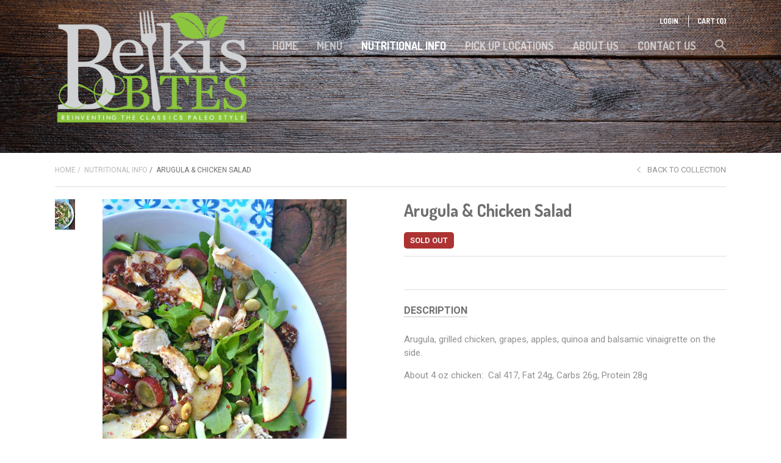

--- FILE ---
content_type: text/html; charset=utf-8
request_url: https://www.google.com/recaptcha/api2/anchor?ar=1&k=6LfHrSkUAAAAAPnKk5cT6JuKlKPzbwyTYuO8--Vr&co=aHR0cHM6Ly93d3cuYmVsa2lzYml0ZXMuY29tOjQ0Mw..&hl=en&v=PoyoqOPhxBO7pBk68S4YbpHZ&size=invisible&anchor-ms=20000&execute-ms=30000&cb=q70ppup2pvv7
body_size: 49642
content:
<!DOCTYPE HTML><html dir="ltr" lang="en"><head><meta http-equiv="Content-Type" content="text/html; charset=UTF-8">
<meta http-equiv="X-UA-Compatible" content="IE=edge">
<title>reCAPTCHA</title>
<style type="text/css">
/* cyrillic-ext */
@font-face {
  font-family: 'Roboto';
  font-style: normal;
  font-weight: 400;
  font-stretch: 100%;
  src: url(//fonts.gstatic.com/s/roboto/v48/KFO7CnqEu92Fr1ME7kSn66aGLdTylUAMa3GUBHMdazTgWw.woff2) format('woff2');
  unicode-range: U+0460-052F, U+1C80-1C8A, U+20B4, U+2DE0-2DFF, U+A640-A69F, U+FE2E-FE2F;
}
/* cyrillic */
@font-face {
  font-family: 'Roboto';
  font-style: normal;
  font-weight: 400;
  font-stretch: 100%;
  src: url(//fonts.gstatic.com/s/roboto/v48/KFO7CnqEu92Fr1ME7kSn66aGLdTylUAMa3iUBHMdazTgWw.woff2) format('woff2');
  unicode-range: U+0301, U+0400-045F, U+0490-0491, U+04B0-04B1, U+2116;
}
/* greek-ext */
@font-face {
  font-family: 'Roboto';
  font-style: normal;
  font-weight: 400;
  font-stretch: 100%;
  src: url(//fonts.gstatic.com/s/roboto/v48/KFO7CnqEu92Fr1ME7kSn66aGLdTylUAMa3CUBHMdazTgWw.woff2) format('woff2');
  unicode-range: U+1F00-1FFF;
}
/* greek */
@font-face {
  font-family: 'Roboto';
  font-style: normal;
  font-weight: 400;
  font-stretch: 100%;
  src: url(//fonts.gstatic.com/s/roboto/v48/KFO7CnqEu92Fr1ME7kSn66aGLdTylUAMa3-UBHMdazTgWw.woff2) format('woff2');
  unicode-range: U+0370-0377, U+037A-037F, U+0384-038A, U+038C, U+038E-03A1, U+03A3-03FF;
}
/* math */
@font-face {
  font-family: 'Roboto';
  font-style: normal;
  font-weight: 400;
  font-stretch: 100%;
  src: url(//fonts.gstatic.com/s/roboto/v48/KFO7CnqEu92Fr1ME7kSn66aGLdTylUAMawCUBHMdazTgWw.woff2) format('woff2');
  unicode-range: U+0302-0303, U+0305, U+0307-0308, U+0310, U+0312, U+0315, U+031A, U+0326-0327, U+032C, U+032F-0330, U+0332-0333, U+0338, U+033A, U+0346, U+034D, U+0391-03A1, U+03A3-03A9, U+03B1-03C9, U+03D1, U+03D5-03D6, U+03F0-03F1, U+03F4-03F5, U+2016-2017, U+2034-2038, U+203C, U+2040, U+2043, U+2047, U+2050, U+2057, U+205F, U+2070-2071, U+2074-208E, U+2090-209C, U+20D0-20DC, U+20E1, U+20E5-20EF, U+2100-2112, U+2114-2115, U+2117-2121, U+2123-214F, U+2190, U+2192, U+2194-21AE, U+21B0-21E5, U+21F1-21F2, U+21F4-2211, U+2213-2214, U+2216-22FF, U+2308-230B, U+2310, U+2319, U+231C-2321, U+2336-237A, U+237C, U+2395, U+239B-23B7, U+23D0, U+23DC-23E1, U+2474-2475, U+25AF, U+25B3, U+25B7, U+25BD, U+25C1, U+25CA, U+25CC, U+25FB, U+266D-266F, U+27C0-27FF, U+2900-2AFF, U+2B0E-2B11, U+2B30-2B4C, U+2BFE, U+3030, U+FF5B, U+FF5D, U+1D400-1D7FF, U+1EE00-1EEFF;
}
/* symbols */
@font-face {
  font-family: 'Roboto';
  font-style: normal;
  font-weight: 400;
  font-stretch: 100%;
  src: url(//fonts.gstatic.com/s/roboto/v48/KFO7CnqEu92Fr1ME7kSn66aGLdTylUAMaxKUBHMdazTgWw.woff2) format('woff2');
  unicode-range: U+0001-000C, U+000E-001F, U+007F-009F, U+20DD-20E0, U+20E2-20E4, U+2150-218F, U+2190, U+2192, U+2194-2199, U+21AF, U+21E6-21F0, U+21F3, U+2218-2219, U+2299, U+22C4-22C6, U+2300-243F, U+2440-244A, U+2460-24FF, U+25A0-27BF, U+2800-28FF, U+2921-2922, U+2981, U+29BF, U+29EB, U+2B00-2BFF, U+4DC0-4DFF, U+FFF9-FFFB, U+10140-1018E, U+10190-1019C, U+101A0, U+101D0-101FD, U+102E0-102FB, U+10E60-10E7E, U+1D2C0-1D2D3, U+1D2E0-1D37F, U+1F000-1F0FF, U+1F100-1F1AD, U+1F1E6-1F1FF, U+1F30D-1F30F, U+1F315, U+1F31C, U+1F31E, U+1F320-1F32C, U+1F336, U+1F378, U+1F37D, U+1F382, U+1F393-1F39F, U+1F3A7-1F3A8, U+1F3AC-1F3AF, U+1F3C2, U+1F3C4-1F3C6, U+1F3CA-1F3CE, U+1F3D4-1F3E0, U+1F3ED, U+1F3F1-1F3F3, U+1F3F5-1F3F7, U+1F408, U+1F415, U+1F41F, U+1F426, U+1F43F, U+1F441-1F442, U+1F444, U+1F446-1F449, U+1F44C-1F44E, U+1F453, U+1F46A, U+1F47D, U+1F4A3, U+1F4B0, U+1F4B3, U+1F4B9, U+1F4BB, U+1F4BF, U+1F4C8-1F4CB, U+1F4D6, U+1F4DA, U+1F4DF, U+1F4E3-1F4E6, U+1F4EA-1F4ED, U+1F4F7, U+1F4F9-1F4FB, U+1F4FD-1F4FE, U+1F503, U+1F507-1F50B, U+1F50D, U+1F512-1F513, U+1F53E-1F54A, U+1F54F-1F5FA, U+1F610, U+1F650-1F67F, U+1F687, U+1F68D, U+1F691, U+1F694, U+1F698, U+1F6AD, U+1F6B2, U+1F6B9-1F6BA, U+1F6BC, U+1F6C6-1F6CF, U+1F6D3-1F6D7, U+1F6E0-1F6EA, U+1F6F0-1F6F3, U+1F6F7-1F6FC, U+1F700-1F7FF, U+1F800-1F80B, U+1F810-1F847, U+1F850-1F859, U+1F860-1F887, U+1F890-1F8AD, U+1F8B0-1F8BB, U+1F8C0-1F8C1, U+1F900-1F90B, U+1F93B, U+1F946, U+1F984, U+1F996, U+1F9E9, U+1FA00-1FA6F, U+1FA70-1FA7C, U+1FA80-1FA89, U+1FA8F-1FAC6, U+1FACE-1FADC, U+1FADF-1FAE9, U+1FAF0-1FAF8, U+1FB00-1FBFF;
}
/* vietnamese */
@font-face {
  font-family: 'Roboto';
  font-style: normal;
  font-weight: 400;
  font-stretch: 100%;
  src: url(//fonts.gstatic.com/s/roboto/v48/KFO7CnqEu92Fr1ME7kSn66aGLdTylUAMa3OUBHMdazTgWw.woff2) format('woff2');
  unicode-range: U+0102-0103, U+0110-0111, U+0128-0129, U+0168-0169, U+01A0-01A1, U+01AF-01B0, U+0300-0301, U+0303-0304, U+0308-0309, U+0323, U+0329, U+1EA0-1EF9, U+20AB;
}
/* latin-ext */
@font-face {
  font-family: 'Roboto';
  font-style: normal;
  font-weight: 400;
  font-stretch: 100%;
  src: url(//fonts.gstatic.com/s/roboto/v48/KFO7CnqEu92Fr1ME7kSn66aGLdTylUAMa3KUBHMdazTgWw.woff2) format('woff2');
  unicode-range: U+0100-02BA, U+02BD-02C5, U+02C7-02CC, U+02CE-02D7, U+02DD-02FF, U+0304, U+0308, U+0329, U+1D00-1DBF, U+1E00-1E9F, U+1EF2-1EFF, U+2020, U+20A0-20AB, U+20AD-20C0, U+2113, U+2C60-2C7F, U+A720-A7FF;
}
/* latin */
@font-face {
  font-family: 'Roboto';
  font-style: normal;
  font-weight: 400;
  font-stretch: 100%;
  src: url(//fonts.gstatic.com/s/roboto/v48/KFO7CnqEu92Fr1ME7kSn66aGLdTylUAMa3yUBHMdazQ.woff2) format('woff2');
  unicode-range: U+0000-00FF, U+0131, U+0152-0153, U+02BB-02BC, U+02C6, U+02DA, U+02DC, U+0304, U+0308, U+0329, U+2000-206F, U+20AC, U+2122, U+2191, U+2193, U+2212, U+2215, U+FEFF, U+FFFD;
}
/* cyrillic-ext */
@font-face {
  font-family: 'Roboto';
  font-style: normal;
  font-weight: 500;
  font-stretch: 100%;
  src: url(//fonts.gstatic.com/s/roboto/v48/KFO7CnqEu92Fr1ME7kSn66aGLdTylUAMa3GUBHMdazTgWw.woff2) format('woff2');
  unicode-range: U+0460-052F, U+1C80-1C8A, U+20B4, U+2DE0-2DFF, U+A640-A69F, U+FE2E-FE2F;
}
/* cyrillic */
@font-face {
  font-family: 'Roboto';
  font-style: normal;
  font-weight: 500;
  font-stretch: 100%;
  src: url(//fonts.gstatic.com/s/roboto/v48/KFO7CnqEu92Fr1ME7kSn66aGLdTylUAMa3iUBHMdazTgWw.woff2) format('woff2');
  unicode-range: U+0301, U+0400-045F, U+0490-0491, U+04B0-04B1, U+2116;
}
/* greek-ext */
@font-face {
  font-family: 'Roboto';
  font-style: normal;
  font-weight: 500;
  font-stretch: 100%;
  src: url(//fonts.gstatic.com/s/roboto/v48/KFO7CnqEu92Fr1ME7kSn66aGLdTylUAMa3CUBHMdazTgWw.woff2) format('woff2');
  unicode-range: U+1F00-1FFF;
}
/* greek */
@font-face {
  font-family: 'Roboto';
  font-style: normal;
  font-weight: 500;
  font-stretch: 100%;
  src: url(//fonts.gstatic.com/s/roboto/v48/KFO7CnqEu92Fr1ME7kSn66aGLdTylUAMa3-UBHMdazTgWw.woff2) format('woff2');
  unicode-range: U+0370-0377, U+037A-037F, U+0384-038A, U+038C, U+038E-03A1, U+03A3-03FF;
}
/* math */
@font-face {
  font-family: 'Roboto';
  font-style: normal;
  font-weight: 500;
  font-stretch: 100%;
  src: url(//fonts.gstatic.com/s/roboto/v48/KFO7CnqEu92Fr1ME7kSn66aGLdTylUAMawCUBHMdazTgWw.woff2) format('woff2');
  unicode-range: U+0302-0303, U+0305, U+0307-0308, U+0310, U+0312, U+0315, U+031A, U+0326-0327, U+032C, U+032F-0330, U+0332-0333, U+0338, U+033A, U+0346, U+034D, U+0391-03A1, U+03A3-03A9, U+03B1-03C9, U+03D1, U+03D5-03D6, U+03F0-03F1, U+03F4-03F5, U+2016-2017, U+2034-2038, U+203C, U+2040, U+2043, U+2047, U+2050, U+2057, U+205F, U+2070-2071, U+2074-208E, U+2090-209C, U+20D0-20DC, U+20E1, U+20E5-20EF, U+2100-2112, U+2114-2115, U+2117-2121, U+2123-214F, U+2190, U+2192, U+2194-21AE, U+21B0-21E5, U+21F1-21F2, U+21F4-2211, U+2213-2214, U+2216-22FF, U+2308-230B, U+2310, U+2319, U+231C-2321, U+2336-237A, U+237C, U+2395, U+239B-23B7, U+23D0, U+23DC-23E1, U+2474-2475, U+25AF, U+25B3, U+25B7, U+25BD, U+25C1, U+25CA, U+25CC, U+25FB, U+266D-266F, U+27C0-27FF, U+2900-2AFF, U+2B0E-2B11, U+2B30-2B4C, U+2BFE, U+3030, U+FF5B, U+FF5D, U+1D400-1D7FF, U+1EE00-1EEFF;
}
/* symbols */
@font-face {
  font-family: 'Roboto';
  font-style: normal;
  font-weight: 500;
  font-stretch: 100%;
  src: url(//fonts.gstatic.com/s/roboto/v48/KFO7CnqEu92Fr1ME7kSn66aGLdTylUAMaxKUBHMdazTgWw.woff2) format('woff2');
  unicode-range: U+0001-000C, U+000E-001F, U+007F-009F, U+20DD-20E0, U+20E2-20E4, U+2150-218F, U+2190, U+2192, U+2194-2199, U+21AF, U+21E6-21F0, U+21F3, U+2218-2219, U+2299, U+22C4-22C6, U+2300-243F, U+2440-244A, U+2460-24FF, U+25A0-27BF, U+2800-28FF, U+2921-2922, U+2981, U+29BF, U+29EB, U+2B00-2BFF, U+4DC0-4DFF, U+FFF9-FFFB, U+10140-1018E, U+10190-1019C, U+101A0, U+101D0-101FD, U+102E0-102FB, U+10E60-10E7E, U+1D2C0-1D2D3, U+1D2E0-1D37F, U+1F000-1F0FF, U+1F100-1F1AD, U+1F1E6-1F1FF, U+1F30D-1F30F, U+1F315, U+1F31C, U+1F31E, U+1F320-1F32C, U+1F336, U+1F378, U+1F37D, U+1F382, U+1F393-1F39F, U+1F3A7-1F3A8, U+1F3AC-1F3AF, U+1F3C2, U+1F3C4-1F3C6, U+1F3CA-1F3CE, U+1F3D4-1F3E0, U+1F3ED, U+1F3F1-1F3F3, U+1F3F5-1F3F7, U+1F408, U+1F415, U+1F41F, U+1F426, U+1F43F, U+1F441-1F442, U+1F444, U+1F446-1F449, U+1F44C-1F44E, U+1F453, U+1F46A, U+1F47D, U+1F4A3, U+1F4B0, U+1F4B3, U+1F4B9, U+1F4BB, U+1F4BF, U+1F4C8-1F4CB, U+1F4D6, U+1F4DA, U+1F4DF, U+1F4E3-1F4E6, U+1F4EA-1F4ED, U+1F4F7, U+1F4F9-1F4FB, U+1F4FD-1F4FE, U+1F503, U+1F507-1F50B, U+1F50D, U+1F512-1F513, U+1F53E-1F54A, U+1F54F-1F5FA, U+1F610, U+1F650-1F67F, U+1F687, U+1F68D, U+1F691, U+1F694, U+1F698, U+1F6AD, U+1F6B2, U+1F6B9-1F6BA, U+1F6BC, U+1F6C6-1F6CF, U+1F6D3-1F6D7, U+1F6E0-1F6EA, U+1F6F0-1F6F3, U+1F6F7-1F6FC, U+1F700-1F7FF, U+1F800-1F80B, U+1F810-1F847, U+1F850-1F859, U+1F860-1F887, U+1F890-1F8AD, U+1F8B0-1F8BB, U+1F8C0-1F8C1, U+1F900-1F90B, U+1F93B, U+1F946, U+1F984, U+1F996, U+1F9E9, U+1FA00-1FA6F, U+1FA70-1FA7C, U+1FA80-1FA89, U+1FA8F-1FAC6, U+1FACE-1FADC, U+1FADF-1FAE9, U+1FAF0-1FAF8, U+1FB00-1FBFF;
}
/* vietnamese */
@font-face {
  font-family: 'Roboto';
  font-style: normal;
  font-weight: 500;
  font-stretch: 100%;
  src: url(//fonts.gstatic.com/s/roboto/v48/KFO7CnqEu92Fr1ME7kSn66aGLdTylUAMa3OUBHMdazTgWw.woff2) format('woff2');
  unicode-range: U+0102-0103, U+0110-0111, U+0128-0129, U+0168-0169, U+01A0-01A1, U+01AF-01B0, U+0300-0301, U+0303-0304, U+0308-0309, U+0323, U+0329, U+1EA0-1EF9, U+20AB;
}
/* latin-ext */
@font-face {
  font-family: 'Roboto';
  font-style: normal;
  font-weight: 500;
  font-stretch: 100%;
  src: url(//fonts.gstatic.com/s/roboto/v48/KFO7CnqEu92Fr1ME7kSn66aGLdTylUAMa3KUBHMdazTgWw.woff2) format('woff2');
  unicode-range: U+0100-02BA, U+02BD-02C5, U+02C7-02CC, U+02CE-02D7, U+02DD-02FF, U+0304, U+0308, U+0329, U+1D00-1DBF, U+1E00-1E9F, U+1EF2-1EFF, U+2020, U+20A0-20AB, U+20AD-20C0, U+2113, U+2C60-2C7F, U+A720-A7FF;
}
/* latin */
@font-face {
  font-family: 'Roboto';
  font-style: normal;
  font-weight: 500;
  font-stretch: 100%;
  src: url(//fonts.gstatic.com/s/roboto/v48/KFO7CnqEu92Fr1ME7kSn66aGLdTylUAMa3yUBHMdazQ.woff2) format('woff2');
  unicode-range: U+0000-00FF, U+0131, U+0152-0153, U+02BB-02BC, U+02C6, U+02DA, U+02DC, U+0304, U+0308, U+0329, U+2000-206F, U+20AC, U+2122, U+2191, U+2193, U+2212, U+2215, U+FEFF, U+FFFD;
}
/* cyrillic-ext */
@font-face {
  font-family: 'Roboto';
  font-style: normal;
  font-weight: 900;
  font-stretch: 100%;
  src: url(//fonts.gstatic.com/s/roboto/v48/KFO7CnqEu92Fr1ME7kSn66aGLdTylUAMa3GUBHMdazTgWw.woff2) format('woff2');
  unicode-range: U+0460-052F, U+1C80-1C8A, U+20B4, U+2DE0-2DFF, U+A640-A69F, U+FE2E-FE2F;
}
/* cyrillic */
@font-face {
  font-family: 'Roboto';
  font-style: normal;
  font-weight: 900;
  font-stretch: 100%;
  src: url(//fonts.gstatic.com/s/roboto/v48/KFO7CnqEu92Fr1ME7kSn66aGLdTylUAMa3iUBHMdazTgWw.woff2) format('woff2');
  unicode-range: U+0301, U+0400-045F, U+0490-0491, U+04B0-04B1, U+2116;
}
/* greek-ext */
@font-face {
  font-family: 'Roboto';
  font-style: normal;
  font-weight: 900;
  font-stretch: 100%;
  src: url(//fonts.gstatic.com/s/roboto/v48/KFO7CnqEu92Fr1ME7kSn66aGLdTylUAMa3CUBHMdazTgWw.woff2) format('woff2');
  unicode-range: U+1F00-1FFF;
}
/* greek */
@font-face {
  font-family: 'Roboto';
  font-style: normal;
  font-weight: 900;
  font-stretch: 100%;
  src: url(//fonts.gstatic.com/s/roboto/v48/KFO7CnqEu92Fr1ME7kSn66aGLdTylUAMa3-UBHMdazTgWw.woff2) format('woff2');
  unicode-range: U+0370-0377, U+037A-037F, U+0384-038A, U+038C, U+038E-03A1, U+03A3-03FF;
}
/* math */
@font-face {
  font-family: 'Roboto';
  font-style: normal;
  font-weight: 900;
  font-stretch: 100%;
  src: url(//fonts.gstatic.com/s/roboto/v48/KFO7CnqEu92Fr1ME7kSn66aGLdTylUAMawCUBHMdazTgWw.woff2) format('woff2');
  unicode-range: U+0302-0303, U+0305, U+0307-0308, U+0310, U+0312, U+0315, U+031A, U+0326-0327, U+032C, U+032F-0330, U+0332-0333, U+0338, U+033A, U+0346, U+034D, U+0391-03A1, U+03A3-03A9, U+03B1-03C9, U+03D1, U+03D5-03D6, U+03F0-03F1, U+03F4-03F5, U+2016-2017, U+2034-2038, U+203C, U+2040, U+2043, U+2047, U+2050, U+2057, U+205F, U+2070-2071, U+2074-208E, U+2090-209C, U+20D0-20DC, U+20E1, U+20E5-20EF, U+2100-2112, U+2114-2115, U+2117-2121, U+2123-214F, U+2190, U+2192, U+2194-21AE, U+21B0-21E5, U+21F1-21F2, U+21F4-2211, U+2213-2214, U+2216-22FF, U+2308-230B, U+2310, U+2319, U+231C-2321, U+2336-237A, U+237C, U+2395, U+239B-23B7, U+23D0, U+23DC-23E1, U+2474-2475, U+25AF, U+25B3, U+25B7, U+25BD, U+25C1, U+25CA, U+25CC, U+25FB, U+266D-266F, U+27C0-27FF, U+2900-2AFF, U+2B0E-2B11, U+2B30-2B4C, U+2BFE, U+3030, U+FF5B, U+FF5D, U+1D400-1D7FF, U+1EE00-1EEFF;
}
/* symbols */
@font-face {
  font-family: 'Roboto';
  font-style: normal;
  font-weight: 900;
  font-stretch: 100%;
  src: url(//fonts.gstatic.com/s/roboto/v48/KFO7CnqEu92Fr1ME7kSn66aGLdTylUAMaxKUBHMdazTgWw.woff2) format('woff2');
  unicode-range: U+0001-000C, U+000E-001F, U+007F-009F, U+20DD-20E0, U+20E2-20E4, U+2150-218F, U+2190, U+2192, U+2194-2199, U+21AF, U+21E6-21F0, U+21F3, U+2218-2219, U+2299, U+22C4-22C6, U+2300-243F, U+2440-244A, U+2460-24FF, U+25A0-27BF, U+2800-28FF, U+2921-2922, U+2981, U+29BF, U+29EB, U+2B00-2BFF, U+4DC0-4DFF, U+FFF9-FFFB, U+10140-1018E, U+10190-1019C, U+101A0, U+101D0-101FD, U+102E0-102FB, U+10E60-10E7E, U+1D2C0-1D2D3, U+1D2E0-1D37F, U+1F000-1F0FF, U+1F100-1F1AD, U+1F1E6-1F1FF, U+1F30D-1F30F, U+1F315, U+1F31C, U+1F31E, U+1F320-1F32C, U+1F336, U+1F378, U+1F37D, U+1F382, U+1F393-1F39F, U+1F3A7-1F3A8, U+1F3AC-1F3AF, U+1F3C2, U+1F3C4-1F3C6, U+1F3CA-1F3CE, U+1F3D4-1F3E0, U+1F3ED, U+1F3F1-1F3F3, U+1F3F5-1F3F7, U+1F408, U+1F415, U+1F41F, U+1F426, U+1F43F, U+1F441-1F442, U+1F444, U+1F446-1F449, U+1F44C-1F44E, U+1F453, U+1F46A, U+1F47D, U+1F4A3, U+1F4B0, U+1F4B3, U+1F4B9, U+1F4BB, U+1F4BF, U+1F4C8-1F4CB, U+1F4D6, U+1F4DA, U+1F4DF, U+1F4E3-1F4E6, U+1F4EA-1F4ED, U+1F4F7, U+1F4F9-1F4FB, U+1F4FD-1F4FE, U+1F503, U+1F507-1F50B, U+1F50D, U+1F512-1F513, U+1F53E-1F54A, U+1F54F-1F5FA, U+1F610, U+1F650-1F67F, U+1F687, U+1F68D, U+1F691, U+1F694, U+1F698, U+1F6AD, U+1F6B2, U+1F6B9-1F6BA, U+1F6BC, U+1F6C6-1F6CF, U+1F6D3-1F6D7, U+1F6E0-1F6EA, U+1F6F0-1F6F3, U+1F6F7-1F6FC, U+1F700-1F7FF, U+1F800-1F80B, U+1F810-1F847, U+1F850-1F859, U+1F860-1F887, U+1F890-1F8AD, U+1F8B0-1F8BB, U+1F8C0-1F8C1, U+1F900-1F90B, U+1F93B, U+1F946, U+1F984, U+1F996, U+1F9E9, U+1FA00-1FA6F, U+1FA70-1FA7C, U+1FA80-1FA89, U+1FA8F-1FAC6, U+1FACE-1FADC, U+1FADF-1FAE9, U+1FAF0-1FAF8, U+1FB00-1FBFF;
}
/* vietnamese */
@font-face {
  font-family: 'Roboto';
  font-style: normal;
  font-weight: 900;
  font-stretch: 100%;
  src: url(//fonts.gstatic.com/s/roboto/v48/KFO7CnqEu92Fr1ME7kSn66aGLdTylUAMa3OUBHMdazTgWw.woff2) format('woff2');
  unicode-range: U+0102-0103, U+0110-0111, U+0128-0129, U+0168-0169, U+01A0-01A1, U+01AF-01B0, U+0300-0301, U+0303-0304, U+0308-0309, U+0323, U+0329, U+1EA0-1EF9, U+20AB;
}
/* latin-ext */
@font-face {
  font-family: 'Roboto';
  font-style: normal;
  font-weight: 900;
  font-stretch: 100%;
  src: url(//fonts.gstatic.com/s/roboto/v48/KFO7CnqEu92Fr1ME7kSn66aGLdTylUAMa3KUBHMdazTgWw.woff2) format('woff2');
  unicode-range: U+0100-02BA, U+02BD-02C5, U+02C7-02CC, U+02CE-02D7, U+02DD-02FF, U+0304, U+0308, U+0329, U+1D00-1DBF, U+1E00-1E9F, U+1EF2-1EFF, U+2020, U+20A0-20AB, U+20AD-20C0, U+2113, U+2C60-2C7F, U+A720-A7FF;
}
/* latin */
@font-face {
  font-family: 'Roboto';
  font-style: normal;
  font-weight: 900;
  font-stretch: 100%;
  src: url(//fonts.gstatic.com/s/roboto/v48/KFO7CnqEu92Fr1ME7kSn66aGLdTylUAMa3yUBHMdazQ.woff2) format('woff2');
  unicode-range: U+0000-00FF, U+0131, U+0152-0153, U+02BB-02BC, U+02C6, U+02DA, U+02DC, U+0304, U+0308, U+0329, U+2000-206F, U+20AC, U+2122, U+2191, U+2193, U+2212, U+2215, U+FEFF, U+FFFD;
}

</style>
<link rel="stylesheet" type="text/css" href="https://www.gstatic.com/recaptcha/releases/PoyoqOPhxBO7pBk68S4YbpHZ/styles__ltr.css">
<script nonce="AlmOXlb3GQfn27DuoPMNaQ" type="text/javascript">window['__recaptcha_api'] = 'https://www.google.com/recaptcha/api2/';</script>
<script type="text/javascript" src="https://www.gstatic.com/recaptcha/releases/PoyoqOPhxBO7pBk68S4YbpHZ/recaptcha__en.js" nonce="AlmOXlb3GQfn27DuoPMNaQ">
      
    </script></head>
<body><div id="rc-anchor-alert" class="rc-anchor-alert"></div>
<input type="hidden" id="recaptcha-token" value="[base64]">
<script type="text/javascript" nonce="AlmOXlb3GQfn27DuoPMNaQ">
      recaptcha.anchor.Main.init("[\x22ainput\x22,[\x22bgdata\x22,\x22\x22,\[base64]/[base64]/[base64]/ZyhXLGgpOnEoW04sMjEsbF0sVywwKSxoKSxmYWxzZSxmYWxzZSl9Y2F0Y2goayl7RygzNTgsVyk/[base64]/[base64]/[base64]/[base64]/[base64]/[base64]/[base64]/bmV3IEJbT10oRFswXSk6dz09Mj9uZXcgQltPXShEWzBdLERbMV0pOnc9PTM/bmV3IEJbT10oRFswXSxEWzFdLERbMl0pOnc9PTQ/[base64]/[base64]/[base64]/[base64]/[base64]\\u003d\x22,\[base64]\x22,\x22KcOWe8KgYMKCdsOjExxLW8OWw7TDtMOowq7CtcKHbUxibMKAeH1PwrDDhsKvwrPCjMKCPcOPGA5sVAYNSXtSdcO6UMKZwqPCjMKWwqgxw67CqMOtw5ZRfcOeVMOjbsOdw7Akw5/ChMOowqzDsMOswrA5JUPCqXzChcORWkPCp8K1w7HDpybDr3bCjcK6wo1cN8OvXMObw6PCnybDlyx5wo/Dq8KRUcO9w6fDlMOBw7RCCsOtw5rDjcOmN8KmwpNqdMKASzvDk8Kqw4fCoScSw4vDvsKTaH7DoWXDs8Kgw4V0w4oYCsKRw55FQMOtdxnCrMK/FB3CinbDizNzcMOKVVnDk1zCjg/ClXPCo0LCk2oqTcKTQsKhwoPDmMKlwrrDqBvDinPCiFDClsKCw5cdPC/DqyLCjDXCuMKSFsOOw7tnwosOZsKDfEhhw51WW0pKwqPCpsOQGcKCOxzDu2XCj8OnwrDCnSNQwofDvXzDi0AnKwrDl2cSRgfDuMOSNcOFw4ouw7MDw7E/Ry1RBEHCkcKew5LCqnxTw4DCrCHDly/DhcK8w5cuA3EgfsK7w5vDkcKoUsO0w55pwqMWw4p7DMKwwrtDw4kEwotIBMOVGhpdQMKgw7s1wr3Do8Otwrgww4bDqiTDshLCgcOnHHFaO8O5YcKNPFUcw4ZnwpNfw6oxwq4gwp/CtTTDiMOdAsKOw558w4vCosK9UcK1w77DnAFGVgDDjSHCnsKXIMKED8OWMDdVw4MVw7zDklA5wovDoG1zWMOlY1nCp8OwJ8ObX2REHMOGw4cew5o9w6PDlT/Dnx1ow7wNfFTCoMOyw4jDo8KfwoYrZikQw7lgwpjDjMOPw4AHwr0jwoDCsVYmw6BTw5NAw5kaw45ew6zCtcKwBmbCnG9twr5KZxwzwqfCksORCsKVLX3DuMK1eMKCwrPDkcOmMcK4w6zCqMOwwrhbw7cLIsKow6Izwr0/[base64]/DsMOXX8K/flFqUk0nw4lPU8KNwpbDtmVTE8KZwoAjw4kIDXzCtV1fe0ABADvCm0FXajbDsTDDk2JCw5/DnUtVw4jCv8KzeWVFwozCiMKow5FFw7l9w7R6asOnwqzCjQbDmlfCr1Vdw6TDq0rDl8KtwqwEwrk/[base64]/RcKNZT4Dd1HChDXCkMK4Bz/CnjJEBcK7I0XDusOAKW7DpsOPVcO3HDAWw5/[base64]/CisKKw7PDjzTCp8O3SAtQKhbDocKVw4Qiw5ozw47DhllNacKKAsKCLVXCtnExw5bDk8O+woYwwrZFZsOjw5dCw4cCwrUDQ8Kfw5vDoMK7JMOwEkHCqjBjwrjCgDzDh8Krw4UvQ8Kpw4DClycnPHHDiwJKOGLDoUlGw7fCncO/w7JNcxk/KMO/wqrDhsOhRcK1w610wqEEcMOawpgldsKwMEozA35lwqbClcOpwoPCm8OQFSQPwocrdMKXRzPCp0bCk8KpwroPIFk8wrhAw7pbBsOPC8OPw455dkptdyXCqsO/ZsO2VMKHOsOQw782wosbwqbCv8KFw44+CkTCt8KXw6g5LUjDpcOow5PCu8Oew4RewpFocVfDoybCiTXCp8OIw7nCuiM/VMKrworDjFhoASbCtx4HwptkFsK4VHdBSF3Di1Bvw6ZvwrbDoifDtVEswop0E0XCmVTCtcO/w65zennDocK8wqXCiMOow7gDdcOEeT/[base64]/HMOfw6rCuCtEwpNfw6fChBXCiULCtMK/MVXDlXrCik1Iwrl0Qx/CkcK0wrEUS8OTw73CiSvCrg/CuEJBZ8OkL8O4f8OiWCgPHCZ+wqUtwrrDkiAVN8ODwrfDocKOwptKVMOJL8KOw64Pwo0/AMKcwqnDkAnDpCPDtcObczrCisKdCsKlwqPCqHE6NHvDsTXCjcOww5M4GsKLKcK6wp1Ew65yU3TCh8O/[base64]/w7jCkMK+w7YhaMOXwrfDrgbDrsObBsK1azbCoMO1ajTCscKEw7x3wpXDkMOzwrYJcBDClMKDaBU2w4XDlyJ4w4fDjzAGf1cGw6tIwqxmQcOWLmnCj33Du8OZwq7DsQd1w5fCmsKWw4bDpsKEaMOBdzHCk8KUwp/DgMOfw5xOwpHCuwk6cndLw5TDhcKGAl1nJsKJw6kYK2XCt8KwCB/CkR9Rw7spw5R9w7Z8Sys0w4DCtcKOSG3CoRl0w7/DoRtjZsONw7DCuMKTwp9nw69zD8OHNCvDoGbDol5gI8OfwqwCw6PDhCZ6w5hiQ8Ktw7fCs8KADizDoVhFwpnCmGxCwpswYnnDsAbCnMORw5/[base64]/McKuw43CoMKEwpASwrjCsVPDnBxbf01uWGjDrBbDj8O6WsKfw6HCscKywpXCksORw59XUUAzGiMrAl8nf8O8wqHDnhfDj3sSwqRDw6rDn8Kyw5gyw73CssKDVQQAw4ohYsKTU2bDmMK4HsOqbG5Ewq3DlVHCrMKsdXJrAMOIwrTClBAPwp/DmsOew4NTw4bCnwV/EcKOScOCBGPDicKteUR0wqsjVMO3Km7DvHBUwrw6wqstwolfTBrCrBjChnfDjQbDsHDCm8OvISV5WDs9wq/CtFhpw6bCnsO9wqM2wpPDpMOJRmg7w7VGwoNZXsKPBHTDl3PDmsK/OQxmJRHDlcKHWn/[base64]/ClBrDtFnCkBMZw4Y3wpbDgQvCiMK/X8OHw7TCk8Kyw7BIFDTDilMBw54kw4oBwr1kw6JUGsKTGhfCmcOLw4PDosO7cjsUwrFpGyxQw5DCvXXCmF1oWMKOBwDDhnHDkcONw47DqAgVw6vCosKIw6oxXMK/wrvDsxHDglXDiRU9wqrDqm7DnWspDMOrFsKzw4zDkAvDuxLDnsKqwoojwqNxCsOrw5wYwqsCZcKXwr9UAMOkCwRtBcOIC8OOfztrw4o6wpPCpcOKwpprwqfCpS/CtSVMdk/[base64]/[base64]/CpcKNwpJZIMK4P8KQHRHDsMKVSsKDw5NAw67CjjpPwpgHFGfDsFZYw5oMGkNSGk7Cs8K8w73DgsOZfXFAwrLCrxAMFcOVQwhGw5Etw5bCjWPDpknDr0/DocOuwpVOwqpKwpXCv8K4ZcKJJhLChcKKwpA7w4NOw4R1w6Ruw4s1wodbw5onCgZZw7gFAmUJRS7CgmJxw73DtMK3w5rCsMK1ZsO+a8OUw4NBwoBjX03CqzNIKloNw5XDpg8cw4rDr8Kfw5oNWCdgwrDCucKLQmrCpsKRBsK/cBLDrXYmNjHDh8O+UkBwesKLGUXDlsKGDMKmUBbDskAuw7LDiMONE8Orwr/DjQTClMKEU1XCrHhBw7VYwq9bwqNyY8OCGXokXiQ9w7kBMijDl8ODSsOWwqbDgsKuwqRWGB7DtEbDoVEmfw7DpsObOMK1wokfUMKtNcK7RcKYwoVHWycJWBHCjMOOwq5ww6bCr8KqwrNyw7Y5w7kYPsKxw6djB8Kbw4lmHn/Dv0RVDBLDqHnCtCx/w5PCtTXClcKfw7LDgmYWFsKGC3Y1dcKlQsK/wrDCkcOGw6oUwr3Cv8ONbxbDrFJpwofDlV5gccK0wrMGwqLDswvDmkEfWCAgwrzDqcKdw4Eswp8cw5DDjsKUQTHCqMKSwoo1wp8LEcOfcSrCjcO8wp/CiMOlwqXDrUxRw6PChjUEwrAbfADCpsOzCTRfHA4hNcOMDsO8RDdPOMKzw6PDmFd+wqkEFkfDg0Rdw7jCtXzDmsObHRRowqzCn3JSwqTDuBpLZWLDgRTCnUTCgMOdwr3DqcO3bGbDhi/DgcOdJRtIw4jCjlMBwq54asKYN8OyZjF4w4VtfcKGKkgTwrV1wrnDvMO2AsOcclrCtBrCiQzDtlDDncKRw7LDocOVw6JRJ8O2eXYETXkyNz/CvkHChS/CtBzDt1IHJMO8IMOCwprCvwXCvl7CjcK1GQfDtsOwM8OmwofDhMK9UsO4E8K1wp46PkUdw5bDlGLCr8Kew7DCigPCp3bDkCRVw6HCqcOWwp0dfcKQw4XCmBnDo8OnECjDusOLwroIVht/EsKyH2hlwp9zQMO4wqbCjsK1A8Kiw5zDrsK5wrfClhJBwoZLw4QHw4vCisOrR07CuGnCusKlRQQVwphHwoFnKsKcVxgkwr3ChcOCw408BioMRcKiFcKYVMKHNTQUw79Fw55gacKyWcOKL8OWZMORw6Rpw7/Cq8K9w7rDt0A+JcOxw6oPw6zCv8KmwrE+wpIRKFJ9RcOxw70xw4gFWHDDn3zDtcOwBTTDisOQwrfCsDDDnClUZQRZIxfCn1HCuMOyYy1Ew67DlsKBc1R+JsOicVkswrZ9w7dAO8OJw7jCsxMlwqs/LlvDqQzDkcOaw40mOMOCasO6wo4afT/DvcKNw5/Ci8KQw6TCoMKAfyPCksKWG8Ktw4EneV1YFgrClMKyw5vDi8KAw4PDlRQsGXUKGCrCmcK0FsOKfsKXwqPDjsOEwpISRsO6U8OCw5HDh8OKwonChCsbJ8KENjABGMKTw5AaQ8K3V8Kew7nClcKfUhtRGG3DhsOBSsKHMGcsTjzDuMObCEd1EH0awqF3w4wgK8O/woICw4PDhT96QH/CssOhw7kcwrgeLBJHw5bDpMOIS8K2ehjDpcOrw4rDmMOxw73DoMKSw7rChgrDqcOIwoAnwpjDlMK2L2bDtRZPfsO/wpzDu8O0w5kywptvDcOww4BgRsOdRMOqw4DDuxclw4PDnsOQfsOEwoNBDwAnwow1wqrCnsKqw7/DpjTCnsKjMxHDuMO0w5LDunoYwpJwwoVtVMOJw5YswqbDpSZqTztvwpXDgG7CkFcqwrsowoLDgcKcM8KlwoERw5ZpdcOJw45RwqEqw6LDolDCt8KgwphYUgw+w4R1NRDDkVjDpn51B1pvw5NdPVEFwoU1AMKna8K3wo3CqW/DicKFw5jDrcKyw6UlaC3DtRtywrUuYMKFw5rDoVhFKV7Ct8K5O8K1CAkSw4PCvUnCuEhGwpJvw4/ChsOFZ29wY35gccOVcMKceMKDw63CrsOGwrM1wrFcSBXCpcKbPyQow6HCtcKqf3cwY8KtU2vCv0ZVwq0MaMKCw64jwrI0IyFiUB4kw6FUNMKLw7PDgRk9RmTCtsKqRmTCksOKw5sTZhR/QXXCiUbDtcKRw5PDp8OXB8O9w6hVw4TCkcK0fsOLcMOtXkhQw7oNccOPwrsyw57Dlw/Dp8KcE8K3wo3CpUrDgj7CiMKfalRLwpwsLnnDr1jDijzDvcK3CnVAwpzDoxHClsOZw7/DucKUETgpV8KawprCiy7DgcOWH0F4w5Y6wq/DowHDiD5pJ8O3w4fCj8K7YUrDkcKFcSzDoMOOQQDCmcOaA3XDhnkcHsKYaMOrwpXChMKpwrDClH3DiMKnw5p6c8OAwqRzwpTCv33Cig/DjcKnGwrCpSHCisOvc0fDr8O4w6/Cv0VKBcOXfwzDq8K8bMO7QcKZw4gwwpFqwqfCu8KzwqrCgsKVwogAwrLCl8Kzwp/DjWzDtHVDLgJORRpbw6JaAsO5wo9vwqDDr1hWEVDCq3EQw6c3woh7w7DDl2bDmnpcw73DrFUkwofChBfDsGhJw7Zbw6QMw7UAZXPCisKKesOiw4TCisOEwp92wrBMck0dUzd2SV/CtgQcVMOnw43CuBYLMALDkQwuWcKrw7DDp8K0aMOEw7h7w4clwofCqx9kw6J4DD5Jey93G8O/AsKPwoxCwpbCtsKqwoBKHsO9wpZPEcOAwp0qJX8vwrdkw53CqMO7LcOYwqPDqcO/[base64]/Do25HwrTCkcO9w7ZHwpx6w5ABwrE8LMKfwpjClcOcw54mFBFlcMKReH/ClsK7AsKTw48zw4Atw6xRXV8nwrjCsMOvw4LDr0lxw75XwrFAw4pywrjCmUbDvyrDsMKDTwvDncOzfXPCtcKVMW/CtcOxZmVoXU9kwpDDkUkHwpYNw7Rtw4Qtw5VQKwvChmYsPcKbw7jCiMOhZcK5dDbDnFF3w58MwozCjMOYQllRw7DDmcK2InTDjsOTwrfCo2/DicKNw4EIMsK3w7dsVRnDn8OIwrfDlTXClQPDn8OiGX/[base64]/DisOVwpc5PsKsw4nCksKRw4xre8O2dsOKdmzDuiLChsK+w5JRRcOaH8K/w4kDC8KCwo7CgQZ2wrzDjyXDhVgrLjIIw40JfMOhw5rCpnHCisKtwojDnlVeIMKZHsKmLC3CpgnClC9pNH7DhEMlO8OeFinDncOCwp1ZPn3Cpl/DowbCssOJGMKLGMKKw5nDsMOawoUgD0dtwq7CtsOEI8O0LxwFw5k4w6nDijA/wrjCqcK3w7nDpcODw4kdVgMzHMOQQsOvw73Ci8KwITHDqMK1w4YEVcKAwqxVw60Yw4DCpsOUKcK1J3hzU8KpaUbCqMKcNEFqwr5Kw7pQPMKXH8KCZBZMwqcfw6LCscOEWC7DlsKTwpTDoVcIDMODfkI2EMO1LBXCosO/QMKASMKuC1XCmW7ChMK+eXYcbBBrwoY9dyFLw5DCnknCnxfDkCHCsC5CN8O+Nlgiw5hywoPDr8KSw6PDmMKXYy1Pw7zDnHhVw5xTHWZeEhzDmgXCjGLDrMOfwoElwoXDu8Ojw6YbBggkTMOWw4jCnDLDvEPCvMOBHMKFwo/CiCXCnsK/I8KBw4k1AEwocMKYw60NB0zDh8O+U8ODw6fDvnNuRHvCjGQzwoRrwq/DjwDCqmcSwqfDnMKtw60awrHCuTVHBsOsaW00wptfNcK8Z3XCksKFP1XDhQxiwo9kesO6IsKuw44/[base64]/USNtGghQwpnCsMO9w4FuYcOmY8K1KUIiw5LCsMOwwp/CucKZbQ7CgcKQw659w5LCrTkcVcK/[base64]/CssKFw7wZKsK2wrfDukkaRsKawpYAD2wVUsKFwrNULk01w5MKw4FrwoPDiMK5w4Byw696w4nCtyVQW8K8w7vCk8OWw7HDkg/DgMKwNk0/w6g8N8Oaw6RfNwjCsE3CpE0EwrrDpS7Cp1PCg8Kwe8OXwqVswpHCjFfDoVXDhMK+YAjDgMOxUcKyw5/Dgn9DHHHDpMO5PUTChVhuw6XCucKUAnrDhcOtw58awqQpYcKnDMKHYHTCoFzCjDhPw7UGZTPCjMOPw4vDm8ODw7XCh8Kdw6MRwq8iwqbCicKtw5vCq8O2woM0w7XCmQ7DhUZbw5XDqMKLw4/DmMOtwqPDsMK3FU/CvsKrPW8MM8O7I8O8XhDCpMORwqpKwpXCqsKVwonCjywCbcKvTcKsw6/CiMKjNCTCkxNYw6TDqsK9wrHDpMK6wok7w7gnwrvDm8Opw6HDj8KZWsKOQD3CjMKKDMKJWnzDmcK6TmjClcOGZ0vCncKre8OLa8OVwqFew7UOwrZdwrfDomrCicOLScKQw57DuhTCnyE/ESjCsF4NREXDpzjClnXDvC7Dr8Kaw6hvw7rDlsOawohyw5cmX2w6wog0SsOGZMO3ZMKewqRfwrZXwqHDik3DlMKpE8K7wrTDpsKAw6psezPCqC/CusKtwovDlQhCcSNfw5J7DsKfwqd/[base64]/Cm0cHKMOmw7hUwpDDq8K4BRR4woXDq2MtQ8Kcw77CosOKBsObwq8vBcOqCcOtRFdGw6woNMOow5bDm1HCosOCZBgMSB5Hw7HCpTx8woDDlDJ9c8K7wqd+Z8OHw67DmE/DicO1w7rDqU5FLDXCrcKSEEbDl05xJSXDrMKgworChcONwo7CvwvCsMKxBDrCkMK+wroUw4vDuEBPw6teGMO1OsK6w6/Du8O9JB5Ww7HDilUZVmwhQcKYw48QMMODwovDmnHDuxEvccKKPETCp8OJwrjCtcKqwp3Cum1iVz42TRlxNMKCw5ZgH2fDmsKNXsKPQxXDkBvCoxbDlMO1w6DCiHTCqcK/w7nChsOYPMOxIMOSGkfChGAdScOlwpPCjMKSw4LDncKvw6cuwrsqw5PClsKPXsK5wrnCpWLCnMKbZwrDlcOVwrw9BFvDvsKvLMOsIcKaw7zCvsKpXRXCpA/Cq8KBw5I9wotqw5RjW0YmKSFZwrLCqTTCqS5fSDFuw4oUcRI6FMOjPntcw6kqTBkHwqs2SMKefsKPRzHDkW3DusK0w6fDq2XCusOreToSHnvCs8KTw6vCqMKMQ8ORB8Oww7PCskvDiMKxLm7CpMKNL8OywoDDnMO/TijCmDDDt2nDrcKBAsKwTcKMBsOmwph2N8OtwoDDnsKseRrCuhYNwpHCjWl4woR7w5PDg8KUwrF3EcKyw4bCh1fDsX/ChMKTDlxhV8Ovw5vCscK+LGtFw67ClcKPw59EaMO5w7XDm21Pw67Duy8zwqnDux8UwpYGNsKWwrx5w4dGcMOLNGbCuQlGd8KXwqbCpMOUw5DCtsOsw69+YBrCrsO1wp/CvhtLfMOYw4ZGa8Onw4JXYMOBw4DDhixIw5tjwqzCtz0DU8Ojwq/DocOWPMKIw5jDtsKVb8O4wr7CvC1NdUQudAzCjsObw6hBMsOWAzdPw6/[base64]/Cr1PDkiLDrwfCtB54PsOGVMOXc0fCsH3Dnh5/L8K/woPCp8KNw4U/UcOhHMOvwrvCucK6NFLDv8OGwqcGwqVGw4LDrMOObVfCrMK1CMO0w6zCq8Kdwr0ow6I8AyDDhcKbfAnCuxnCt3g6bEMsJ8OOw7PCiGpIM07DhMKmCsOMJMOkPgMddWwICDLCrmvDqMK0w5zCoMKKwrZgw7PDoBrCvQnDpSXCqcKIw63CpMO9wpkSwo4/[base64]/CkEjCliTCqMK+woXDnGXCnkjDlsO/[base64]/bMKUb1/CucOxwoTDuSXDn0TDr8KrwpnCocKue8OSwonDmsOJcmjDq3/Dty/[base64]/DmMOsZwPDvMKjccOGw4HChGsUBsKHw7Byw54+w5tPwp4GL2rDsjfDicOrHcOHw501cMKBwobCtcO1w6sDwpsKVx4UwpfDucO5DS5ASwXCvsOow7gLw68yWmMUw7PChcKBwonDkV/DosOYwp8zD8O7SGdfCCNnwpLDmXLCgMOmf8OkwpU5w5B+w7UYc3/Cm2QuCUBlUg/CtRDDusOswoAkwqHCi8OOYcKDw702wpTDt3HDkiTDqCAvYFp8WMOlHV0nwo/CgXlACcOnwrNRekDDi19BwpYcw7FvEAbDshkOw6XDkMOcwrJNEsKRw68MdRXDowFxGkB7wo7CosOlSlAUw7jDqMKvwofCg8OSE8KHw4/CjsOLwpdfw4zCgMOuw6sfwqzCjMK2w5rDsB5Fw6/CiVPDrsOSLkrCkgTDmTTCpCRHF8KRMEzCtTIzw4R0w69wwpfDpE4OwodCwoHCn8KIw6Fnwp3Ds8KrPid+AcKGesOcFcOKwpzDgmfCtXnDgikpwqnDsX/DhFdORMKbw4jDoMKjw57CtMKIw6DClcOMN8KxwoXDmA/DnDzDs8KLVMKlHcOTPSxVwqXDgmnDvsKJNMK8MMK3BQcTdMOeeMOlWyPDswwGHcOpw4zCrMOpw7vCujcgw5Erw7E4w7hdwqbCgDvDniwEw47DhQLDnsONfAgDw4xcw7k6wqEnNcKVwp9zMsKOwq/CvMKPW8KBfTRtw5jClMKZOTlzAlLCm8K7w5TDnznDigPDrcK/PjXDscO9w53CgDc3QcOgwpUlTVMTU8Omwp3DuxXDrndIw5R4Y8KOYhVQwoPDksKLUmccaw7DtMK2JXrChw7ChcKCTsO4AmIlwqJqQMOGwoXCrihYDcOTFcKWYWXCkcO/wrx3w7DDnFfDj8KBwo43LSoFw6/DtcKrw6NFwopvfMO5ejh1w5vDi8ONDG/[base64]/[base64]/DhcOOMQDCncKvw5nCiBfDhcKCw7TDr8K4wpgEw6pyUU1Zw6zCuFVgc8K9wr/ChMKwXMODw6LDjsKrwqsWbEtpOsO+P8K+wqkDJMOGEsOiJMOWw5HDnnLChlrDp8KzwqjCusKBwqZaQMOUworCl3skBXPCpxs5w6cZwo08worCrm3CtcO/w6HDuE4RwoLCj8OuBQ/Cs8OIw7R4w6TCtytaw75FwrJQw55Bw5DDisO2f8OkwohtwpkdNcKCG8OUeAPCnDzDqsO0csKAXsKrwo4Xw5E/[base64]/[base64]/DvnDDq1AuDsKKJD7ClcKQw54JwrPDomHDg3x0w6YkVSrDjMKtB8O9w5nCmgpVXggmRMKjJcK3LAnCuMO8HMKJwpR4WMKEwolsZcKNwoYqW1TDgMOjw5TCssK/wqAaV1RKw5nCmww4V23CmX0kwolXwo/Donokwq4uBywAw7k7wrfDusK/w4DDoDVrwpM+EMKPw7oHH8KvwrzDucKjZsKnwqN1V1cfw5fDucO1RgvDgcKow4hdw5bDmlA4wrBOYsKJw7TDpsKAY8K0RwHChww8c1jClcO4FHTDlxfDpcK8w7/CtMKsw6wuFSHCrXXDo1U/wq87f8OcM8OVDmbDv8OhwqcEwoc/[base64]/DksKFSB7Cuwdfw7HCtxnChV8ywoQCw7vCiXMDbQoUw7TDtWZNwrLDtMKlw6wMwpI9w6jCv8K2KghhFhTDqypVCcOZLMKhZVTCgsKiRFwmwoDDu8ONw6rCtEHDt8K/SHYUwod8wp3Cgm7Cr8OMw7fCv8OgwovDisKaw6x1MMKsX0tpwoMzaFZXw5cSwpDCrsOrw61NNcOre8OROMOFCEXCoRTDiAE/wpHDqsOqYwpiV2TDhC41Ik/CiMKEakHDiw3Dll/CuW0gw6BifTDCk8OMccKDw5rCl8KGw5rClhMYKsKqTGHDr8K5w5bCji7CnCXCtcO9ecOifcKDw6J+wqLCtRI+BXwkw6FfwrYzKEdNIFNbw7dJw7l8w57ChgUQNS3CnMKTwrgMw44fwr/[base64]/w7jDmMK7QHDCrl9eUzrDulDDpsKlFwB+FQ/Dimhew5kowqTCuMOpwrnDuSvDo8K9AsObwqbCkxYDwpfCqDDDjU8hFn3DvhBJwoM8BsORw4UCw4xawpgaw54kw5JKE8Onw4ASw5fDnxUEEQ7Ct8KoQcO0AcO+w40/FcO4fSPCgwc0wqvCthfDsm5PwoIdw4cFKDc3JQLDoyjDpsO6BsKEd0TDocKUw6VtGSR4w5XCpsKDfRnDjBVUw6/DkMK+wrfCqsKxA8KrXll1ZRldwrQkwpRiw4BbwqPCg0DDu33Dlglfw4HDoBUMw5lpSWh7wqLCn3TDmcOGKCAIfFDDnzzCj8K0GH/Cs8Odw4RqAxwhwrI/ccKWGcO3wosMw4gyUMOySsOZwqRSwpTDvBXCiMKgw5UhbMKKwq1LPzPDvi8EBsKuTcOKGMKDfcKpMTbCsxjDknzDsE/DlCrDtsOtw75hwpR2wq7DnsOaw5HCi2xXw7wRHsOKwqPDlMKqwoHClhI4bsOdc8Kcw5oeMynDgMOAwq4xG8KBUsOuLETDi8KgwrE4FldTdzLCnDjDmsKBECfDkEtew43CjAbDsRDDtMK2ChHDg2DCo8KaeEoHwrh5w6cGIsOlOlxIw4vCuGHCuMKiE1LCtnjCkxp9wo/DrWTCisKkwoXChXxvS8K5ccKHw5xpbMKcwq0YF8KzwrzCukdVMScbLEzDqR5HwqocN3IbKQI+w692wq7Dgy4yBcOmZ0XDvHzCuALDsMOIPsOiw4FfaGMhwphLBg4jbcKhCGF1w4/DjiJ5w69mScKhbDQEAsOlw4PDoMO4wo/DnsOVYMO7wpAmZ8OGw7PDnsO2w4nDhm0rBAHDqnt8wq/[base64]/Co8OdMMOQR2lgfX/DosK7fsKHdsK8BUvDssKfMMK8GBTDtxLCtMOnHsKDwoBNwqHCrcOCw5LDnBowBVfDrDQVwq/CmcO9MsKXwpLCtg3DpcKBwq7DvcK8J0DClsOxLEE1w5Q2HnTCjMOJw7jDicOsNFxmw4cmw5TDm1BRw4MTSUfChTpgw4HDhXLDsR7DrMKYbTHDqcO6wq3DkcKDw58qagYyw4IrOsOxa8OUJ0HDpMK8wrbCo8OSEsOJwqcNWcOcwo/Ci8KZw7RIJcKFW8OIX0XDvcOpwrwjwopFwp7DgF/[base64]/w4xLwp3Dt3HChMK9w6zChAbDo8K5dMOpw7URAkHChcKEEBsSwo06w4fCvMKWwrzDosO+McOhw4JTeS3DjMKgWcK9a8Ozd8OywrnCqCrCjcKDw6rCrU5EG00Hw51FSQzCvMK4D2s2EH9cw7Nvw7HCl8OnMzDCn8OyL2TDo8KEw47ChF/CisKXa8KFLMKPwqhLwqkow5/[base64]/Cr8OGw7Rsa0zDumhJAjLDjS0jIsOzwovDrggQwpjDusKfwp5TAMKWw63CsMO1TsO4wqTCgCfDmk0BeMKVw685wpxcNMOzwqgSYMKPw4TClXFyOm7DsQA7F21Qw4bDuGLCiMKVw63DoVJxIcKDeQzDkAvDkgjDilrDqBPDpcO/w4XDtFUkw5EvJsKfwpXDuz/DmsOlLcOzwr/DnGAXNRHDq8KHw6jDuBANbQ3Dr8K/JMK2w41cw5nDlMK9dgjCgT/DtkTClsOqwo3CpkRhCsKXF8OEAcOGwpZMwo3DnxvDqMOCw5ICK8KzfMKfT8ODXMO4w4psw6BSwpFrV8Kmwo3DpMKBwpN+wobDuMK/w4VxwpVYwpMGw5DDo3Nzw5g4w7zDqsOMwqvCkD/DtnbCgyjCgC/DqsONwpfDtMKMwpRcfQs6Am5xa3PCojzDg8Kpw4jDj8KBHMKlw5U2JmXCj0ozUADDhF5odcO2LsK2ADPCkknDpgrCnynDuTLCiMOqJEJZw7LDqMOWAW/CtMKNc8OIwox8wrrDk8OxwpPCs8OIw6jDpMOiPsK4fVfDl8K9b1gTw4/DgQfClcKdF8Ogw7d2wo/CqsKWw44swrXCrWUWJcOBw5MRFXo8U2JNSXEqBMORw49dRgTDoE/[base64]/[base64]/[base64]/DqcOuYmFVwpbCocOHwqXClBItRsOqw6TCpBdGwrvDpMKmw7vDq8ODwrPDt8ONPsOuwqfCqzbDgE/DnCYNw7cXwqbCmUdrwrPClsKWw7HDhztRERNXBcO5acKEV8Ord8KUCAEJw5ozw5h5wpE+NFHDqE8VH8OQdsOAw5M6w7TCq8K+ZmTCgWMawocHw4XCkHhSwqNFw6gTKhjCjwRRfRtawo3DlcKcNsKDN3/DjMOxwqA7w6zDusOOAMK3wpJHwqU1IWZPwq0KLQ/CpSXClnjDg0zDpWbDvxF7wqfCliPDi8KCw5rCsAnChcOBQD4vwqNBw4cJwoLDpMOKCidPwpBqwopmTMOPQsOVR8K0Am5GDcKHOzHCiMOyTcKCLwcEwpzDqsOJw6nDhcO9NFUKw7cCFiTCs3fCrMOLUMK/w6rDimjDhMOjw5Mlw4w1wrwVwrxuwrPDkQxxw5lJYS5YwrDDkcKMw4XDpMKZwq7DlcKJw546HncRUMKKw6w0dUl2QWRaLALDjcKswpA9AcKXw5sVT8KlXxvCrUXCqMKywqvDpAJYw7rCvQxaBcKZw4/DukAtBsOJW3PDqcKww6zDhcKmE8O9IsOaw53CuRfDsylEOSnDpMKxK8KxwpPCuhfClMKKwq0awrXDqUDCohLCosOffMKGw4AIJcKRwo3DpsOVwpFUwo7DvzXCrxB+FzY/[base64]/[base64]/Dl2JQwqo7NGAxV8O4dCbCgkBXAMOfQsK7w67CuAXDgVjDr2IVw7vCkkoqwoHCkipsfDfDlsORw7sGwpNxJR/Cp25awqvCvyUaOGXChMOfw7jDnGxtPMKBwoZFw6HCmMOGwonCpcOdYsKuwrgyDMOMf8K+PsOrHXwiwr/CuMK2I8KMahlcUcKqGjTDrMK/w5MjeCLDr0jCtxTDpcO8wpPDlRzCvQjCvcKVw7gGw75Fw6Ydw7bCgcO+wrHDoCAGw4AZQC7DnsOwwoo2XWIWJ2M4bzzCp8KofHM8FQ4Te8OXaMKPFMOxaUzCjsO7bVbDk8KIJsKcwp3DsRhyBAwcwrsCRMO5wrbCgDhkCcKicS/DgsOvwpJYw7EwIcOYCE3CoxbClDkvw6M8w4/DosKcw5PDh28fIEMuX8OUEsOQJcO3wrrDvilIwoTCu8Oxbz4Ye8OlYsO/wpnDv8OLMDLDg8Kjw7dnw7UvQxXDisKPbAHCoE93w4HChcOyVsKnwpDClkofw4fDlMOGK8OaMMOkwpwpDEnDhwgpR3tdwpDCnwExGcKuw67CqjjDvsOZwo8SMx7Cr0fCq8OZwo00LgB1woUcd2rCgD/[base64]/R8KeZHHCtcKFB23Djl/CpggrwrPDvmMsEcOFw5jDpSMYRDZrw5TDnMO6fygXOsOaNcKvw47CvVbDvMOOHcOww6Nhw6HCuMKaw6bDn1vDsV/Dp8OiwprCoEvDplfCqMKxw4Qlw6Vnwo9Gdk4MwqPDtcOqw5twwp/CisKUGMK7w4oQJsO3wqcPN2TDpmUjw41sw6kPw6w9wr3DtcO/[base64]/Cmmx3R1nDisKRwplkNMOww6jDkcKfYCnCsCfDhcOmAMKjw4olwr/CqcO5wqfDu8OMWcO9w7bCl1c1aMOXwo/DjMOeEWvDskp6LsOMFDVsw6PDjMOTAHnDpHU/fMO4wrp1bX9jJDvDncKhw7RcQMO7cXLCvTrDmcKuw4NCwpQ9wpvDo1LDjk43wpnClMKYwoxyJsKPeMO6GQfCiMKVB1UMwqFgCXwGZkvCrsKqwq0kSlJ7EcKswpjDkFPDkcKLw5J/w45dwqXDi8KWMGo1Q8OOKRfCoBHDpcORw6hrO3/CqsKtf2/DpcOyw7Mfw7JAwp5bBFHCrcOmHMKoc8K4V2FBw6nDhmxbdz3Ck3hWMsKGLxZswrPCr8KxH1rCl8KfOMOYw6rCt8OcP8OiwqglwpDDkMK9LcOXw5fCk8KLRMKsH1/CthXCmQ0jb8OkwqLDkMOqw7wLw7kdL8KIwohWOzDDuiVBMcOKMMKcVzYNw6pvUcOBXcKkw5TDicKZwpgqRTzCqcO3wrHCghfDkyzDucOsEMOiwpLDlkPDm3/[base64]/CusKoZcO9wrwnBsKHCcOzwp7CjW5oRnATIcK8w6oewrJgwrNNw43Dmh3Dp8O3w6Azw6DCqEYOwok/ccOPMkDCosKow5nDnA3DmMK4wrnCtx4mwp9pwpYYwqRew4Y8BMOHKFbDuF/ChMOKL37CtMOuwqTCocOuDhRTw6fChzlNW3XDoWXDoXY+woZ0wqvDjMOxAgdxwp8LQ8K1GwjDjm1AdcKbwqzDgzHCmcK1wpYefDDCqEd/Rl7CmWcUw5vCsnhtw4zCq8KvQGjCgMKwwqHDtzFaEmA6w59QCWXCuUAUwpLCk8KbwrfDkhjChMO0a2LCt1jCmnFPMQQYw5AYRMO/AsKTw4/DhyHDmHHCl3Vic2UYw6N9CMK0wqg0wqoNWAtFb8ORZFDDo8OOXlYwwovDnlbDpEPDmDrCvEd7dmUAw7ppw5HDh3/DuyfDtMOzwrYtwpPCiB4lMQ9Ewq/[base64]/DiCfCp8Kyw4jCv1YGwq/CtsKWwoRGwrhFAMKKw4MCAcOCUUQwworCn8KEw4NIwodSwpLCjcKzUsOgFMK2AcKnDsKWw4ozOlDDqkvDrsOuwpIBc8KgWcKxKyLDicKtwokuwrvDmQbDsVPCvcKYw551w5YVXsK0wrDDiMOFL8K6bcOrwo7Cg3IMw6BtUjlkwrU7w4Qsw6kzRAIZwq/CggQXdsKswqVMw6DDty/CvxctW3nDg0vCuMO+wpJUwq/CvzjDsMKswqfCrsOfZDtHwqLCi8OOTsOLw6nDgBHDgVnClsKIw5nDnMKWNULDjE3CmV/[base64]/[base64]/FsOIwoLCj8K0KsOgw4/DolfDvBDCuX3CrRFOC8Kdw5tkw4czw5wIwoZ4wovChT/DpA15HANvRmvDqsOjfcKUYgfCp8Kjw5RjBQUdJsOEwpBZKUMxw7kEK8K2wo8zWQnCtEfCi8Kew4hmUMKFGsOjwrfChsKnwr0UOcKBBMOvRMKUw580QMOzMTl9M8KuGU/[base64]/DiSxlXDHCtGLCsDt2acOtw6TCkcOJeDs0wr86wrpAwrVVWyMIwqw2w5PCoSLDn8K3NkovT8OHOyN2wpUicyI+DyI6cAULSsKySMONc8ObBATCmAnDrXVNwpMOVisxwr/DrsOVw4zDksKyJ0/[base64]/DjsO7wofCmcOawpxpKH5CYQrDuWt1w4YAwpYGOQcCYkrCh8OHwo3CvyLClcKrAifCtELCuMKtLcKRFE/CjsOFF8KLwqFZJ2lzBsKmwrhzw6bCigZWwqPCiMKZHcKPwqUnw6EFe8OuVxnCs8KUF8KJNABswpfDq8OdMMK4wrYBwqlobjYCw6/DqgsZLsKLBsKQd0kYw6AIwrXCi8Ogf8OuwppIYMK3FsOYHiFXwrDDmcODHsKhS8KTUMOVF8OyY8K7BzMGOMKPwoIyw7bCg8Kew4RiCCbChcOfw67CuzdcNhIxwojCmEcYw7/DszLDjcKtwr1AYwbCucOkPAHDpcO6VE/CjVfCpl11VsKow47Do8O0w5p4B8KfdsKywrkqw7TCi0VaaMO0VsO/YhEuw7fDgy9Pwq0XJcKCesOeO1bCsG4+DsKOwonCiS7DtMO1YsKJbH0VK0QYw5UBEg7DoFslw7vDujnCrW5YCh7DhQ3DhcOlw4Uzw5/DicK/KsOVZjlKQ8Kyw7QkLRrDnsKzJMKvw5HCmQ5pOsOjw612TcKgw70EVjt2wqtTw5jDr1RrXMO3w7DDmsOrKsKIw5cwwoVmwot/w6ZaA3gLwq/ChMOtSjXCoUwAd8OWFMOuK8Khw7UUATnDjcOXwp3DqsKhw77DpyfCizDDmgHCojLCkDbCh8KOwoDDs0jDhVF1bMKGwpjCjhjCqU/[base64]/DsgLDlUJgw5fCkBg0dMOmOyPDnl/CgRJvTDXDisOaw4pZUcK1CsKowpF1wpFLwoUyKmFtw6HDosKDwrTCiUZBwoPDq20NNxFWJcOXw4/ChkfCtnEQw6zDrz0rT0M4LcO/F3/CosK1wrPDu8K5XnHDvxpuOsKbwqcBXnnCl8Knw51PCHRtZMO5w7jCgzPDkcO/w6QMRTbCsHx+w5UKwqRKDMO1JD3DtkHDqMOGwo8gw6Z5RRbDq8KMVHLDo8OIw6bCj8KGRQB5K8KswrHDkSQoW1cZwq06B0vDpHLCggF/[base64]/DvMOVw6Q6w6I9w6A5w5BMcgdCUMKBGMKYwpA/[base64]/DiMKZeMO5w5DDqcOMwqQ/w7zCgcOuBXPDhkcBwovDj8O+V21Lc8OrGGPDvcOdwr1Cw6PCj8OEwowNw6fDoy58wrJdw6E6wp0sQAbDiHnCq2jCpkLCucOjN27CuhASU8KMVWDCi8KBw65KJzFwIm4GEsOZw53CqcOXGE3DhCQ5BWojXnnCiiJOfDs/RVcvUcKIA0TDtsO2cMO9wrXDk8KSb2Q8QGbCjcOFJ8KSw7jDr17CuB3CpsOaw5HCnHxQGsK9w6TDkAvCvjTCv8Kzw4TCmcOma0QoHGzCqwI1Kj9BcsO2wrPCtUZUaE0jRiHCp8KKTcOpYsOTM8KmPsOIw6lBN1TDkMOkGHrCocKow4cAF8O/w4wywp/Cl3YAwpDDgUpyPMOSdcOdUMOhaH/CrV7DlyUCwq/DgjfCsl4rB3bDjcKtEcOsZzDCpkl3L8K9wr88LgrDtysIw40Xw6rDnsOxwo9jHmnClwPDvntWw57CkSoYwqPCmHREwp7DjhpNw7LDnwcNwqRUwoQEwoo9w6tbw5RhIcKgwrrDj1vCn8OJYMKCQcKAwrPChBx7SDQ+WMKAw5PCscOXH8Kqwr5jwplAFgJGwqTCjl4Qw7/[base64]/Do14FTMOeYmRiw77CkjnCgcOeBmrCjl1+w4FSwo7DocKkwrfChcKUZQ/CvVfCncKuw7rDgsODecO7w4QawrTCrsKLfVE5Yx4JTcKjwrvCm3XDrHHCgwIWwq4MwqnCtMOmJ8ORJFfDtxE/[base64]/w78Qw7s0woMEwr3CqcOXOy3Dk8Kvw481wp3CsEYEw6BIJ1MSaH7CpHPCukk7w6t0W8O1BgMhw6XCt8OfwqzDrDsjWsOXw6pLcU0nwr3CocKxwrbDjMO9w4XCisOMw77DncKEXE9FwrHDkxNTOy3DiMOTGMOFw7fDqMO8wrQMw4/Dv8KCwqXChsOOXXzCr3RCw4nCkiXCtWXDvsKvw7k2GsOSTcK/MwvCkTMZwpLCjcOMwp0gw6PDj8K/[base64]/[base64]/CtsKowpErw6AmHsOew4okbXMjfyZfw5E3SwnDnCAGw5XDsMOXRWM0ScKKBsK4JDVUwq7Cvwx6VzdkHsKMwrzDtRAtwqRiw7trEUHDi1PCu8KgMcK5wrjDoMOlwp/DvMOvCULCv8KVdmnChcOnwrMfwpPDlMK5w4FcbsOyw55Vwp0Hw5rDi2Anw7FNQ8OswodVGcOBw6LCn8Ofw5YtwoTDs8OIQ8Kcw6BxwqLCtw8SP8O9w6QAw63CtFXCtHrDjR1KwrQVTXnCkFLDiQcXwrDDosO3ckBSw6BEJGnCo8Ozw5jCuw7Doh/[base64]/w6B7CxUdw6FFZxDDn8K/XlLDumkhY8KLwoLCq8O8wp7DkMO5w6B0w4jDpcK1wo5iw57DucO3woDCg8KyazRmwpvDksOBwpHCmgdKCVplw5HCnsKJP0/[base64]/ChxfChDTDmkITw6vCjMKUHAJOw6pDTMOLwo8nccOqGGBhRcKtNMOfGcKtwpXDmVnDtwoaWMKpC1LCrMOdwp7DvXt1w6hTO8OQBsOsw4nDqg90w6rDgn5fw63CqMKMwo/DosO7wqjCplHDjyNHwoU\\u003d\x22],null,[\x22conf\x22,null,\x226LfHrSkUAAAAAPnKk5cT6JuKlKPzbwyTYuO8--Vr\x22,0,null,null,null,0,[21,125,63,73,95,87,41,43,42,83,102,105,109,121],[1017145,913],0,null,null,null,null,0,null,0,null,700,1,null,0,\[base64]/76lBhnEnQkZnOKMAhmv8xEZ\x22,0,0,null,null,1,null,0,1,null,null,null,0],\x22https://www.belkisbites.com:443\x22,null,[3,1,1],null,null,null,0,3600,[\x22https://www.google.com/intl/en/policies/privacy/\x22,\x22https://www.google.com/intl/en/policies/terms/\x22],\x22zSTLizcH+Yi7Fn3PLdWVK7NSOQXef39wz0x/3me79+A\\u003d\x22,0,0,null,1,1769150924324,0,0,[196,255,199],null,[7,178,243,163,70],\x22RC-gZf-wPLK8wN4Gg\x22,null,null,null,null,null,\x220dAFcWeA7Mr53FbsMKryo0dqaYEjw9mMuoJNm731Za1QPHQkQ5mpp6fT-s_WXTokOo-mLUfnz0xQknZ4EIQ524znbrcahGESz2jw\x22,1769233724416]");
    </script></body></html>

--- FILE ---
content_type: text/javascript
request_url: https://www.belkisbites.com/cdn/shop/t/19/assets/script.js?v=13810117883701643901502310895
body_size: 3197
content:
(function($2){var methods={settings:{shopCurrency:window.shop.shopCurrency,moneyFormat:window.shop.moneyFormat},init:function(){this.find(".item-quantity input").on("change",$2.proxy(methods.updateLine,this)),this.find("#cart-note").on("change",$2.proxy(methods.updateCartNote,this))},updateLine:function(event){var elem=$2(event.currentTarget),moneyFormat=methods.settings.moneyFormat,shopCurrency=methods.settings.shopCurrency,variantId=parseInt(elem.attr("data-variant-id")),newCurrency=$2("[name=currencies]").val()||shopCurrency,newQuantity=elem.val();if(parseInt(newQuantity)===0){elem.val("1");return}Shopify.changeItem(variantId,newQuantity,function(result){for(var line=$2(".cart-items tr[data-variant-id="+variantId+"]"),total=$2(".cart-total .money"),i=0;i!=result.items.length;++i){var currentLine=result.items[i];if(currentLine.variant_id===variantId){line.find(".item-line-price .money").html(Shopify.formatMoney(currentLine.line_price,moneyFormat)).attr("data-currency",shopCurrency).removeAttr("data-currency-"+newCurrency.toLowerCase());break}}total.html(Shopify.formatMoney(result.total_price,moneyFormat)).attr("data-currency",shopCurrency).removeAttr("data-currency-"+newCurrency.toLowerCase()),Currency.convertAll(shopCurrency,$2("[name=currencies]").val())})},updateCartNote:function(event){var elem=$2(event.currentTarget);Shopify.updateCartNote(elem.val(),function(cart){})}};$2.fn.cartAjaxify=function(options){return methods.init.call(this,options)}})(jQuery),function($2){var methods={settings:{enableZoom:!1,listSelector:".thumbnail-list",magnify:1,triggerEvent:"mouseenter"},init:function(){methods.settings.enableZoom&&this.find(".image-featured").each(function(index,item){var element=$2(item);element.attr("data-fancybox-type")==="image"&&element.zoom({url:element.attr("href"),magnify:methods.settings.magnify})}),$2(methods.settings.listSelector).find("a").on(methods.settings.triggerEvent,$2.proxy(methods.updateFeatured,this))},updateFeatured:function(event){var target=$2(event.currentTarget),active=this.find("li.active"),imageId=target.attr("data-id");methods.settings.triggerEvent==="click"&&target.attr("data-id")!==active.attr("data-image-id")&&(event.stopPropagation(),event.preventDefault()),this.find("li").removeClass("active").filter("[data-image-id="+imageId+"]").addClass("active")}};$2.fn.featurify=function(options){return methods.init.call(this,options)}}(jQuery),function($2){var methods={settings:{addToCartLabel:"Add To Cart",addingToCartLabel:"Adding To Cart...",addedToCartLabel:"Product was added!"},init:function(){window.shop.template==="product.pre-order"&&(methods.settings={addToCartLabel:"Pre-Order",addingToCartLabel:"Pre-Ordering...",addedToCartLabel:"Product was pre-orderd!"}),this.on("click",$2.proxy(methods.addProduct,this)),Shopify.onError=$2.proxy(methods.error,this),Shopify.onItemAdded=$2.proxy(methods.added,this),Shopify.onCartUpdate=$2.proxy(methods.cartUpdated,this)},addProduct:function(event){return this.text(methods.settings.addingToCartLabel),this.attr("disabled","disabled"),this.addClass("loading"),Shopify.addItemFromForm("add-to-cart-form"),!1},added:function(response){this.text(methods.settings.addedToCartLabel),this.removeClass("loading").addClass("success"),$2(".added-to-cart-links").show(),Shopify.getCart(),setTimeout($2.proxy(methods.revertDefaults,this),2500)},error:function(response){this.text(response.responseJSON.description),this.removeClass("loading").addClass("error"),setTimeout($2.proxy(methods.revertDefaults,this),2500)},revertDefaults:function(){this.text(methods.settings.addToCartLabel),this.removeClass("error loading success"),this.removeAttr("disabled")},cartUpdated:function(response){$2(".cart-item-count").text(response.item_count)}};$2.fn.productAjaxify=function(options){return methods.init.call(this,options)}}(jQuery),function($2){$2.fn.pick=function(count){for(var howMany=count||4,index_array=[],original_obj_size=this.size(),i=0;i<original_obj_size;i++)index_array.push(i);var shuffle=function(v){for(var j,x,i2=v.length;i2;j=parseInt(Math.random()*i2),x=v[--i2],v[i2]=v[j],v[j]=x);return v},new_index_array=shuffle(index_array).slice(0,howMany);return this.each(function(i2){$2.inArray(i2,new_index_array)===-1&&$2(this).remove()}).filter(function(){return this.parentNode!==null})}}(jQuery),window.maestroooProduct=function(options){var variant=options.variant,context=$('[data-product-id="'+options.productId+'"]'),offers=context.find(".product-offer"),inventory=context.find(".variant-inventory-quantity"),optionsContainer=context.find(".product-options"),labelsContainer=offers.find(".product-labels"),pricesContainer=offers.find(".product-prices");if(inventory.hide(),pricesContainer.find(".price, .sale-percent").remove().end(),labelsContainer.find(".product-label").show(),labelsContainer.find(".sold-out-label, .unavailable-label").hide(),optionsContainer.find(".button-add-to-cart-container").show(),optionsContainer.find(".back-in-stock").hide(),variant){for(var i=0;i<variant.options.length;i++){var radioButtonValue=variant.options[i].replace(/([ !"#$%&'()*+,.\/:;<=>?@[\\\]^`{|}~])/g,"\\\\$1"),radioButton=context.find('.swatch[data-option-index="'+i+'"]').find(':radio[value="'+radioButtonValue+'"]');radioButton.size()&&(radioButton.closest(".swatch-element").addClass("active"),radioButton.get(0).checked=!0)}if(!variant.available)labelsContainer.find(".sold-out-label").css("display","inline-block"),optionsContainer.find(".button-add-to-cart-container").hide(),optionsContainer.find(".back-in-stock").show();else{var price=Shopify.formatMoney(variant.price,options.moneyFormat),compareAtPrice=Shopify.formatMoney(variant.compare_at_price,options.moneyFormat);if(variant.compare_at_price>variant.price){var percentDrop=(variant.compare_at_price-variant.price)/variant.compare_at_price*100;pricesContainer.prepend('<span class="new-price price money">'+price+"</span>").prepend('<span class="old-price price money">'+compareAtPrice+"</span>"),percentDrop>0&&pricesContainer.append('<span class="sale-percent">'+-Math.round(percentDrop)+"%</span>")}else pricesContainer.prepend('<span class="price money">'+price+"</span>")}inventory.length>0&&variant.inventory_management!==null&&inventory.find(".count").text(variant.inventory_quantity).end().show(),variant.featured_image&&$(".product-showcase .featured-image-list li").removeClass("active").filter("[data-image-id="+variant.featured_image.id+"]").addClass("active")}else optionsContainer.find(".button-add-to-cart-container").hide(),labelsContainer.find(".product-label").hide().end().find(".unavailable-label").css("display","inline-block");Currency.convertAll(options.shopCurrency,$("[name=currencies]").val())};var router=new RouterRouter;router.route("account/addresses",function(){new Shopify.CountryProvinceSelector("address_country_new","address_province_new",{hideElement:"address-province-container-new"})}),router.route("account/login",function(){var switchToReset=function(){$(".login-form, .recover-password-form").toggle(),$(".page-title").html("Recover your Password")};window.location.hash==="#recover"&&switchToReset(),$(".forgot-password-link").on("click",function(){switchToReset()})}),router.route("*all",function(){FastClick.attach(document.body),$("html").hasClass("ie8")?$(".fancybox.search-toggle").fancybox({minWidth:400,topRatio:.3,wrapCSS:"mega-search",afterShow:function(){$("#search-autocomplete").focus()}}):$(".fancybox.search-toggle").fancybox({minWidth:400,topRatio:.3,wrapCSS:"mega-search",afterShow:function(){$("#search-autocomplete").focus()},helpers:{overlay:{css:{background:"rgba(0, 0, 0, 0.92)"}}}}),$(".header-mobile-nav .search-link").on("click",function(){$(this).next(".tab-content").find("input").focus()}),$(".header-mobile-nav .mobile-nav-tabs > li a").on("click",function(){$(this).parent().siblings().removeClass("active").end().toggleClass("active")}),$(".header-mobile-nav .see-more").on("click",function(){var elem=$(this),text=elem.html();return elem.html(text==='<i class="icon-plus"></i>'?'<i class="icon-minus"></i>':'<i class="icon-plus"></i>'),elem.closest(".dropdown").toggleClass("open"),!1}),Modernizr.touch&&$(".header-desktop-nav .header-nav-links .is-nested > a, .header-desktop-nav .header-nav-links .is-sub-nested > a").on("click",function(event){event.preventDefault()}),$("#search-autocomplete").awesomecomplete({resultLimit:50,typingDelay:50,suggestionListClass:"awesomecomplete",splitTerm:!1,dataMethod:function(term,event,done){$.ajax({url:"/search",dataType:"json",data:{type:"product",q:term+"*",view:"json"}}).then(function(data){done(data)})},sortFunction:function(){return 0},renderFunction:function(result,term){return result.results_count!==void 0?'<a class="ac-results-count" href="'+result.url+'">See all results ('+result.results_count+")</a>":'<a href="'+result.url+'"><img class="ac-product-image" src="'+result.thumbnail+'"><div class="ac-product-info"><span class="ac-product-title">'+result.title+'</span><span class="ac-price-min">Starting at '+result.price_min+"</span></div></a>"},onComplete:function(dataItem){location.href=dataItem.url}}),$(".quick-shop-button.fancybox").fancybox({wrapCSS:"quick-shop",minWidth:900});var backToTopOffset=300,backToTopDuration=500;$(window).on("scroll",function(){$(this).scrollTop()>backToTopOffset?$("#back-to-top").fadeIn(backToTopDuration):$("#back-to-top").fadeOut(backToTopDuration)}),$("#back-to-top").off("click.smoothscroll").on("click",function(e){return e.preventDefault(),$("html, body").animate({scrollTop:0},backToTopDuration),!1})}),router.route("cart",function(){var cart=$("#cart");cart.cartAjaxify()}),router.route("collections/*type",function(){if(Shopify.queryParams={},location.search.length)for(var aKeyValue,i=0,aCouples=location.search.substr(1).split("&");i<aCouples.length;i++)aKeyValue=aCouples[i].split("="),aKeyValue.length>1&&(Shopify.queryParams[decodeURIComponent(aKeyValue[0])]=decodeURIComponent(aKeyValue[1]));$("#sort-by").val(Shopify.queryParams.sort_by||window.shop.collectionDefaultSortBy||"manual").on("change",function(){Shopify.queryParams.sort_by=$(this).val(),location.search=decodeURIComponent($.param(Shopify.queryParams))}),$(".styled-select.filters select").on("change",function(event){window.location.href=$(event.currentTarget).find(":selected").val()}),$(".product-list").infiniteScrollHelper({loadingClassTarget:".infinite-scrolling-loader",startingPageCount:window.shop.currentPage,hasMore:!0,loadMore:function(page,done){var loadingTarget=$(this.loadingClassTarget);if(!this.hasMore||loadingTarget.length==0){done();return}var targetUrl=$.query.load(loadingTarget.attr("data-next-page"));targetUrl=targetUrl.set("page",page),$.ajax({url:location.protocol+"//"+location.host+location.pathname,data:targetUrl.toString().slice(1)}).then(function(content){done(),content.trim()==""?$(".product-list").infiniteScrollHelper("destroy"):$(".product-list").append(content)})}})}),router.route("",function(){$(window).load(function(){$(".flexslider").flexslider({animation:"fade",useCSS:!0,smoothHeight:!0,prevText:"",nextText:"",controlsContainer:".flex-controls",controlNav:!1,slideshow:!0,slideshowSpeed:"6000",randomize:!1})});var feed=new Instafeed({get:"user",userId:1722498533,accessToken:"1722498533.1677ed0.daba75dbd95e41dcafce495eb32decb7",sortBy:"most-recent",limit:8,resolution:"low_resolution",template:'<div class="picture-wrapper"><a href="{{link}}" target="_blank"><div class="overlay"></div><img src="{{image}}"/></a></div>'});feed.run()}),router.route("pages/instagram-feed",function(){var feed=new Instafeed({get:"user",userId:1722498533,accessToken:"1722498533.1677ed0.daba75dbd95e41dcafce495eb32decb7",sortBy:"most-recent",limit:40,resolution:"low_resolution",template:'<div class="picture-wrapper"><a href="{{link}}" target="_blank"><div class="overlay"></div><img src="{{image}}"/></a></div>'});feed.run()});var productQuickShopRoute=function(){$(".image-featured").on("click",function(){return!1})},productRoute=function(){$(".featured-image-list").featurify(),$(".swatch-element").on("click",function(){var optionIndex=$(this).parents(".swatch").attr("data-option-index"),optionValue=$(this).children('[type="radio"]').val(),context=$(this).closest("form");$(".single-option-selector",context).eq(optionIndex).find("option").filter(function(){return $(this).text()==optionValue}).parent().val(optionValue).trigger("change")}),$(".button-add-to-cart").productAjaxify(),$(".image-showcase.fancybox").fancybox({openEffect:"fade",closeEffect:"fade",nextEffect:"fade",prevEffect:"fade",wrapCSS:"image-showcase-fancybox",topRatio:.2,padding:0,margin:[20,60,150,60],helpers:{overlay:{css:{background:"rgba(0, 0, 0, 0.9)"}},title:null},afterLoad:function(){var list=$("#product-showcase-links");if(!list.length){list=$('<ul id="product-showcase-links">');for(var i=0;i<this.group.length;i++){var thumbnail=this.group[i].element.attr("data-thumbnail"),html='<li data-index="'+i+'"><div class="overlay"></div><img src="'+thumbnail+'"></li>';$(html).click(function(){$.fancybox.jumpto($(this).data("index"))}).appendTo(list)}list.appendTo("body")}list.find("li").removeClass("active").eq(this.index).addClass("active")},beforeClose:function(){$("#product-showcase-links").remove()}})};router.route("products/*type",productRoute),router.route("collections/*collection/products/*type",productRoute),router.route("search",function(){$(".product-list").infiniteScrollHelper({loadingClassTarget:".infinite-scrolling-loader",startingPageCount:window.shop.currentPage,hasMore:!0,loadMore:function(page,done){var loadingTarget=$(this.loadingClassTarget);if(!this.hasMore||loadingTarget.length==0){done();return}var targetUrl=$.query.load(loadingTarget.attr("data-next-page"));targetUrl=targetUrl.set("page",page),$.ajax({url:location.protocol+"//"+location.host+location.pathname,data:targetUrl.toString().slice(1)}).then(function(content){done(),content.trim()==""?$(".product-list").infiniteScrollHelper("destroy"):$(".product-list").append(content)})}})});
//# sourceMappingURL=/cdn/shop/t/19/assets/script.js.map?v=13810117883701643901502310895
